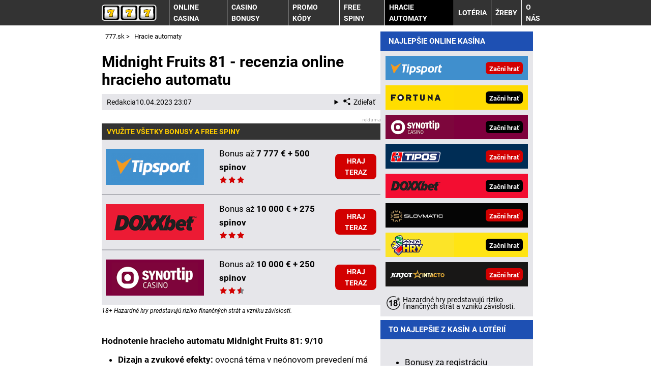

--- FILE ---
content_type: text/html; charset=UTF-8
request_url: https://www.777.sk/rubriky/hracie-automaty/midnight-fruits-81-recenzia-online-hracieho-automatu_1198.html
body_size: 11678
content:
<!DOCTYPE html>
<html lang="sk">
<head>
<meta charset="UTF-8">
<meta name="viewport" content="width=device-width, initial-scale=1">
<title>Midnight Fruits 81 - vyskúšajte online slot zadarmo | 777.sk</title>
<meta name="DESCRIPTION" content="V ktorom online casine nájdete hrací automat Midnight Fruits 81 a aké bonusové funkcie hra obsahuje? Zistite v našej recenzii." />
<meta name="COPYRIGHT" content="© 2026 777.sk" />
<meta name="AUTHOR" content="777.sk" />
<meta name="robots" content="index, follow, max-snippet:-1, max-image-preview:large, max-video-preview:-1" />
<script type='text/javascript'>function gtag(){dataLayer.push(arguments);}
var dataLayer = dataLayer || []; gtag('consent', 'default', { 'analytics_storage': 'granted',
'ad_storage': 'denied' ,
'functionality_storage': 'granted' ,
} );
</script><link rel="preload" as="font" type="font/woff2" href="/css/fonts/roboto-regular.woff2" crossorigin="anonymous">
<link rel="preload" as="font" type="font/woff2" href="/css/fonts/roboto-bold.woff2" crossorigin="anonymous">
<link rel="shortcut icon" href="/favicon.ico" type="image/x-icon" />
<link rel="apple-touch-icon" sizes="180x180" href="/apple-touch-icon.png"><link rel="icon" type="image/png" sizes="32x32" href="/favicon-32x32.png"><link rel="icon" type="image/png" sizes="16x16" href="/favicon-16x16.png"><link rel="manifest" href="/site.webmanifest">
<link rel="stylesheet" type="text/css" href="/export/styles.css?ver=1339" media="all">
<script type="text/javascript" src="/export/scripts.js?ver=1339" defer></script>
<link href="https://www.googletagmanager.com" rel="preconnect" crossorigin>
<link href="https://www.google-analytics.com" rel="preconnect" crossorigin>
<link href="https://stats.g.doubleclick.net" rel="preconnect" crossorigin>
<!-- Google Tag Manager -->
<script>(function(w,d,s,l,i){w[l]=w[l]||[];w[l].push({'gtm.start':
new Date().getTime(),event:'gtm.js'});var f=d.getElementsByTagName(s)[0],
j=d.createElement(s),dl=l!='dataLayer'?'&l='+l:'';j.async=true;j.src=
'https://www.googletagmanager.com/gtm.js?id='+i+dl;f.parentNode.insertBefore(j,f);
})(window,document,'script','dataLayer','GTM-5HBZDC7');</script>
<!-- End Google Tag Manager -->

<meta property="og:image" content="https://www.777.sk/obrazek/63f503c00fb6d/midnight-fruits-81-od-apollo-games.jpg">
<link rel="previewimage" href="https://www.777.sk/obrazek/63f503c00fb6d/midnight-fruits-81-od-apollo-games.jpg" />
<meta property="og:image:width" content="850">
<meta property="og:image:height" content="529">
<meta property="og:title" content="Midnight Fruits 81 - vyskúšajte online slot zadarmo">
<link rel="canonical" href="https://www.777.sk/rubriky/hracie-automaty/midnight-fruits-81-recenzia-online-hracieho-automatu_1198.html" />
</head>
<body id="" class="www_777_sk newdesign newdesign--variant-blue ">
<!-- Google Tag Manager (noscript) -->
<noscript><iframe src="https://www.googletagmanager.com/ns.html?id=GTM-5HBZDC7"
height="0" width="0" style="display:none;visibility:hidden"></iframe></noscript>
<!-- End Google Tag Manager (noscript) -->
<!-- header -->
<header class="header ">
<div class="container">
<div class="header__container">
<p class="header__brand">
<a href="/" title="777.sk – úvodní stránka" class="brand">
<img src="/img/logo.svg?v3" width="154" height="22" alt="777.sk" class="brand__logo">
</a>
</p>
<nav class="nav">
<div class="nav__container">
<ul class="nav__menu">
<li class="sub m40">
<a href="/rubriky/online-casina/">Online casina</a>
<button type="button" class="nav__submenu-toggle no-btn"><svg class="icon" width="16" height="16" aria-hidden="true"><use xlink:href="/img/icons.svg#plus"></use></svg></button>
<ul class="nav__submenu">
<li><a href="/rubriky/online-casina/tipsport/">Tipsport</a></li>
<li><a href="/rubriky/online-casina/fortuna/">Fortuna</a></li>
<li><a href="/rubriky/online-casina/synot-tip/">SYNOT TIP</a></li>
<li><a href="/rubriky/online-casina/tipos/">TIPOS</a></li>
<li><a href="/rubriky/online-casina/kajot-intacto/">Kajot Intacto</a></li>
<li><a href="/rubriky/online-casina/doxxbet/">DOXXbet</a></li>
<li><a href="/rubriky/online-casina/slovmatic/">Slovmatic</a></li>
<li><a href="/rubriky/online-casina/sazka-hry/">Sazka Hry</a></li>
</ul>
</li>
<li class=" m22"><a href="/rubriky/casino-bonusy/">Casino bonusy</a></li>
<li class=" m23"><a href="/rubriky/promo-kody/">Promo kódy</a></li>
<li class=" m26"><a href="/rubriky/free-spiny/">Free spiny</a></li>
<li class=" m24 active"><a href="/rubriky/hracie-automaty/">Hracie automaty</a></li>
<li class="sub m28">
<a href="/rubriky/loteria/">Lotéria</a>
<button type="button" class="nav__submenu-toggle no-btn"><svg class="icon" width="16" height="16" aria-hidden="true"><use xlink:href="/img/icons.svg#plus"></use></svg></button>
<ul class="nav__submenu">
<li><a href="/rubriky/loteria/eurojackpot/">Eurojackpot</a></li>
<li><a href="/rubriky/loteria/euromiliony/">Euromilióny</a></li>
<li><a href="/rubriky/loteria/loto/">Loto</a></li>
<li><a href="/rubriky/loteria/loto-5-z-35/">Loto 5 z 35</a></li>
<li><a href="/rubriky/loteria/extra-vyplata/">Extra výplata</a></li>
<li><a href="/rubriky/loteria/keno/">Keno</a></li>
<li><a href="/rubriky/loteria/vsetko-alebo-nic/">Všetko alebo nič</a></li>
</ul>
</li>
<li class=" m29"><a href="/rubriky/zreby/">Žreby</a></li>
<li class=" m55"><a href="https://www.777.sk/stranky/o-nas_8_stranka.html">O nás</a></li>
</ul>

</div>
</nav>
<button type="button" class="nav-toggle no-btn">
<span class="nav-toggle__icon">
<span></span>
<span></span>
<span></span>
</span>
<span class="nav-toggle__text visually-hidden">Menu</span>
</button>

</div>
</div>
</header>
<!--/ header -->
<hr>
<!-- main -->
<main class="main">
<div class="container article">
<div class="main__container">
<div class="main__body">
<script type="application/ld+json">{
    "@context": "http://schema.org",
    "@type": "NewsArticle",
    "mainEntityOfPage": {
        "@type": "WebPage",
        "@id": "https://www.777.sk/rubriky/hracie-automaty/midnight-fruits-81-recenzia-online-hracieho-automatu_1198.html"
    },
    "headline": "Midnight Fruits 81 - recenzia online hracieho automatu",
    "image": "https://www.777.sk/obrazek/63f503c00fb6d/midnight-fruits-81-od-apollo-games.jpg",
    "datePublished": "2023-04-10T23:07:00",
    "dateModified": "2023-04-10T23:07:00",
    "author": {
        "@type": "Person",
        "name": "Redakcia ",
        "url": "https://www.777.sk/autori/redakcia/"
    },
    "publisher": {
        "@type": "Organization",
        "name": "777.sk",
        "logo": {
            "@type": "ImageObject",
            "url": "https://www.777.sk/img/logo.svg"
        }
    },
    "description": "V ktorom online casine n\u00e1jdete hrac\u00ed automat Midnight Fruits 81 a ak\u00e9 bonusov\u00e9 funkcie hra obsahuje? Zistite v na\u0161ej recenzii."
}</script><script type="application/ld+json">
                  {
                    "@context": "https://schema.org/",
                    "@type": "Review",
                  "itemReviewed": {
                    "@type": "Game",
                    
                    

                    "name": "Midnight Fruits 81 - recenzia online hracieho automatu"
                  },
                  "author": {
                    "@type": "Person",
                    "name": "Redakcia "
                  },
                  "reviewRating": {
                    "@type": "Rating",
                    "ratingValue": "9",
                    "bestRating": "10"
                  },
                  "publisher": {
                    "@type": "Organization",
                    "name": "777.sk"
                  }
                }
                </script>
<div id="breadcrumbs">
<ol itemscope itemtype="http://schema.org/BreadcrumbList">
<li itemprop="itemListElement" itemscope
itemtype="http://schema.org/ListItem">
<a itemprop="item" href="https://www.777.sk/">
<span itemprop="name">777.sk</span></a>
<span itemprop="position" content="1"></span>
&gt; 
</li>
<li itemprop="itemListElement" itemscope
itemtype="http://schema.org/ListItem">
<a itemprop="item" href="/rubriky/hracie-automaty/">
<span itemprop="name">Hracie automaty</span></a>
<span itemprop="position" content="2"></span>

</li>
</ol>
</div>
<div class="article article1198">

<div class="article-wrapper">
<h1 class="article__title">Midnight Fruits 81 - recenzia online hracieho automatu</h1>
<div class="article__meta">
 <a href="/autori/redakcia/">Redakcia </a>
<time class="article__meta-date">10.04.2023 23:07</time>
<details class="article__meta-share dropdown">
<summary class="dropdown__toggle" onclick="dataLayer.push({ 'event':'GAevent', 'eventCategory': 'Sdilet', 'eventAction': 'Sdilet', 'eventLabel': location.href, 'eventNoninteraction': true  })">
<svg class="icon icon--left" width="16" height="16" aria-hidden="true"><use xlink:href="/img/icons.svg#share"></use></svg>Zdieľať
</summary>
<div class="dropdown__body py-2">
<ul class="list-unstyled">
<li>
<a href="http://www.facebook.com/share.php?u=https://www.777.sk/rubriky/hracie-automaty/midnight-fruits-81-recenzia-online-hracieho-automatu_1198.html&amp;t=Midnight+Fruits+81+-+recenzia+online+hracieho+automatu"
                              onclick="dataLayer.push({ 'event':'GAevent', 'eventCategory': 'Sdilet', 'eventAction': 'Facebook', 'eventLabel': location.href, 'eventNoninteraction': true  })"
                              target="_blank" class="d-block px-3 py-1">
<svg class="icon icon--left" width="16" height="16" aria-hidden="true"><use xlink:href="/img/icons.svg#facebook"></use></svg>Facebook
</a>
</li>
<li>
<a href="https://twitter.com/intent/tweet?url=https%3A%2F%2Fwww.777.sk%2Frubriky%2Fhracie-automaty%2Fmidnight-fruits-81-recenzia-online-hracieho-automatu_1198.html"
                              onclick="dataLayer.push({ 'event':'GAevent', 'eventCategory': 'Sdilet', 'eventAction': 'Twitter', 'eventLabel': location.href, 'eventNoninteraction': true  })"
                              target="_blank" class="d-block px-3 py-1">
<svg class="icon icon--left" width="16" height="16" aria-hidden="true"><use xlink:href="/img/icons.svg#twitter"></use></svg>Twitter
</a>
</li>
<li>
<a href="#" class="d-block px-3 py-1" onclick="
                  dataLayer.push({ 'event':'GAevent', 'eventCategory': 'Sdilet', 'eventAction': 'Kopirovat odkaz', 'eventLabel': location.href, 'eventNoninteraction': true })
                  navigator.clipboard.writeText('https://www.777.sk/rubriky/hracie-automaty/midnight-fruits-81-recenzia-online-hracieho-automatu_1198.html');alert('Adresa byla zkopírovaná do schránky.');return false;">
<svg class="icon icon--left" width="16" height="16" aria-hidden="true"><use xlink:href="/img/icons.svg#link"></use></svg>Kopírovat odkaz
</a>
</li>
</ul>
</div>
</details>
</div>
<div class="article__body" id="lightbox-search">
<div id="boxBlock:51" class="boxBlock article__full-width id51"><div class="box-adv-article-rate article__full-width"><svg id="stars" style="display: none;" version="1.1"> <symbol id="stars-empty-star" fill="#818287">
<path fill="#818287" d="M8.59 1.779a.5.5 0 0 0-.897 0L5.871 5.471l-4.075.592a.5.5 0 0 0-.277.853L4.468 9.79l-.696 4.059a.5.5 0 0 0 .725.527l3.644-1.916 3.645 1.916a.5.5 0 0 0 .725-.527l-.696-4.059 2.949-2.874a.5.5 0 0 0-.277-.853l-4.075-.592L8.59 1.779z"></path> </symbol> <symbol id="stars-full-star" fill="#D20000">
<path fill="#D20000" d="M8.59 1.779a.5.5 0 0 0-.897 0L5.871 5.471l-4.075.592a.5.5 0 0 0-.277.853L4.468 9.79l-.696 4.059a.5.5 0 0 0 .725.527l3.644-1.916 3.645 1.916a.5.5 0 0 0 .725-.527l-.696-4.059 2.949-2.874a.5.5 0 0 0-.277-.853l-4.075-.592L8.59 1.779z"></path> </symbol> <symbol id="stars-half-star" fill="#D20000"> <use xlink:href="#stars-empty-star"></use>
<path fill="#818287" d="M8.59 1.779a.5.5 0 0 0-.897 0L5.871 5.471l-4.075.592a.5.5 0 0 0-.277.853L4.468 9.79l-.696 4.059a.5.5 0 0 0 .725.527l3.644-1.916 3.645 1.916a.5.5 0 0 0 .725-.527l-.696-4.059 2.949-2.874a.5.5 0 0 0-.277-.853l-4.075-.592L8.59 1.779z"></path>
<path fill="#D20000" fill-rule="nonzero" d="M7.693 1.779a.5.5 0 0 1 .448-.279v10.96l-3.644 1.916a.5.5 0 0 1-.725-.527l.696-4.059-2.949-2.874a.5.5 0 0 1 .277-.853l4.075-.592 1.822-3.692z"></path> </symbol> </svg> 
<div class="table-responsive"><table class="box-table">
<thead> 
<tr>
<th colspan="5" class="no-border">
<p>Využite všetky BONUSY A FREE SPINY</p>
</th>
</tr>
</thead> 
<tbody>
<tr>
<td class="td1"><a rel="nofollow sponsored" href="/link/tipsportcasinobonus/"> <img src="https://administrace.gto.cz/obrazek/635788b372124/tipsport-logo-238x88.png" alt="Online kasíno Tipsport" title="Online kasíno Tipsport" width="238" height="88" /></a></td>
<td class="td2">
<p>Bonus až <strong>7 777 € + 500 spinov</strong></p>
<!-- 3 Rating --> <svg aria-hidden="true" focusable="false" class="rating-stars"> <use xlink:href="#stars-full-star"></use> <use xlink:href="#stars-full-star"></use> <use xlink:href="#stars-full-star"></use> </svg></td>
<td class="td3"><a rel="nofollow sponsored" href="/link/tipsportcasinobonus/" class="btn-action btn-action--red">HRAJ TERAZ</a></td>
</tr>
<tr>
<td class="td1"><a rel="nofollow sponsored" href="/link/doxxbetcasinobonus/"> <img src="https://administrace.gto.cz/obrazek/635788b372124/doxxbet-logo-238x88.png" alt="Online kasíno DOXXbet" title="Online kasíno DOXXbet" width="238" height="88" /></a></td>
<td class="td2">
<p>Bonus až <strong>10 000 € + 275 spinov</strong></p>
<!-- 3 Rating --> <svg aria-hidden="true" focusable="false" class="rating-stars"> <use xlink:href="#stars-full-star"></use> <use xlink:href="#stars-full-star"></use> <use xlink:href="#stars-full-star"></use> </svg></td>
<td class="td3"><a rel="nofollow sponsored" href="/link/doxxbetcasinobonus/" class="btn-action btn-action--red">HRAJ TERAZ</a></td>
</tr>
<tr>
<td class="td1"><a rel="nofollow sponsored" href="/link/synotcasinobonus/"> <img src="https://administrace.gto.cz/obrazek/635788b372124/synot-tip-logo-238x88.png" alt="Online kasíno SYNOT TIP" title="Online kasíno SYNOT TIP" width="238" height="88" /></a></td>
<td class="td2">
<p>Bonus až <strong>10 000 € + 250 spinov</strong></p>
<!-- 2.5 Rating --> <svg aria-hidden="true" focusable="false" class="rating-stars"> <use xlink:href="#stars-full-star"></use> <use xlink:href="#stars-full-star"></use> <use xlink:href="#stars-half-star"></use> </svg></td>
<td class="td3"><a rel="nofollow sponsored" href="/link/synotcasinobonus/" class="btn-action btn-action--red">HRAJ TERAZ</a></td>
</tr>
</tbody>
</table></div>
<span style="color: #000000;" class="zdrojimg">18+ Hazardné hry predstavujú riziko finančných strát a vzniku závislosti.</span></div></div>  <p class="hodnoceni">Hodnotenie hracieho automatu Midnight Fruits 81: 9/10</p>  <ul>  <li><strong>Dizajn a zvukové efekty:</strong> ovocná téma v neónovom prevedení má niečo do seba a použité zvukové efekty výborne ladia s celkom</li>  <li><strong>Výhernosť:</strong> priemerná návratnosť stávok je na hodnote 94,9%</li>  <li><strong>Zábavnosť:</strong> skromnejšie bonusové funkcie sú obohatené o náhodnú funkciu cashbacku, prípadne apollo jackpot</li>  </ul>  <p><a href="/herny/fortunafs" rel="nofollow sponsored"><picture>                                <source srcset="/obrazek/webp/63f503c00fb6d-midnight-fruits-81-od-apollo-games_850x529_612x381.webp 612w, /obrazek/webp/63f503c00fb6d-midnight-fruits-81-od-apollo-games_850x529_850x529.webp 850w"                                        sizes="(max-width: 900px) 100vw,                                               (max-width: 1200px) calc(100vw - 364px),                                               calc(100vw - 364px - 320px)"                                        type="image/webp" width="850" height="529">                                <source srcset="/obrazek/63f503c00fb6d/midnight-fruits-81-od-apollo-games_850x529_612x381.jpg 612w, /obrazek/63f503c00fb6d/midnight-fruits-81-od-apollo-games_850x529_850x529.jpg 850w"                                        sizes="(max-width: 900px) 100vw,                                               (max-width: 1200px) calc(100vw - 364px),                                               calc(100vw - 364px - 320px)"                                        type="image/jpg" width="850" height="529">                                <img src="/obrazek/63f503c00fb6d/midnight-fruits-81-od-apollo-games_850x529_612x381.jpg" alt="Midnight Fruits 81 od Apollo Games" title="Midnight Fruits 81 od Apollo Games"                                class="article__image"                                style=""                                 width="850"                                 height="529"                                 />                              </picture> </a><span class="zdrojimg">Foto: Fortuna</span></p>  <h2>Midnight Fruits 81 - malá dávka retrofuturizmu od Apollo</h2>  <p>Apollo games je česká spoločnosť, ktorá sa zaoberá výrobou kasíno hier a online automatov. Ich portfólio sa skladá z originálnych hracích prístrojov a automatov, ktoré sa opierajú o zaujímavé a zábavné hry s kvalitnou grafikou. Inak tomu nie je ani u hry Midnight Fruits 81.</p>  <p>Už na prvý pohľad vás zaujme dizajn tohto automatu. Inšpiráciu v retrofuturizme je cítiť hneď na prvý pohľad a ľahko by sa vedel objaviť ako kulisa vo filmoch ako Bladerunner, prípadne v hrách ako Cyberpunk alebo Fallout. <strong>Klasická ovocná tematika v neónovom prevedení</strong> funguje výborne a dizajnovo nie je tomuto automatu čo vytknúť.</p>  <p>Automat je bez hudobného sprievodu, čo sa v tomto prípade nedá považovať za chybu. Použité zvukové efekty sa skvele hodia k celkovému vizuálu a vytvárajú vhodné pozadie ku hre.</p>  <h2>Zahrajte si Midnight Fruits 81 vo Fortune</h2>  <div id="boxBlock:70" class="boxBlock id70"><p><img src="/img/poker/sipka.gif" alt="sipka" width="12" height="12" /> <strong><a class="red" rel="nofollow sponsored" href="/link/fortunacasinoreklama/">Kliknite TU a založte si účet vo FORTUNA kasíne.</a></strong></p>
<ul>
<li>Získajte až <strong>100 free spinov a 10 € free bet len za registráciu.</strong></li>
<li>Vložte si na účet 20 € a získate ďalších 100 free spinov a 10 € free bet zadarmo.</li>
<li>Zabávajte sa na online automatoch a stolových hrách.<strong><br /></strong></li>
</ul></div>  <div id="boxBlock:57" class="boxBlock id57"><p><a rel="nofollow sponsored" href="/link/fortunacasinoreklama/"><img src="https://administrace.gto.cz/obrazek/63bc03cdf30ef/fortuna-sk-casino-650x180.jpg" alt="Zaregistruj sa teraz v online kasíne Fortuna" title="Zaregistruj sa teraz v online kasíne Fortuna" width="650" height="180" /></a></p></div>  <h2>Špecifikácia a bonusové funkcie automatu Midnight Fruits 81</h2>  <p>Z názvu je jasné, že sa jedná o klasický <a href="https://www.777.sk/rubriky/hracie-automaty/online-hracie-automaty_1195.html">online automat</a> kde je <strong>81 pevne daných výherných línii</strong> a na výhru vám treba zostaviť štyri na seba nadväzujúce rovnaké symboly. Tých je v hre dohromady 7 v podobe čerešní, citrónov, pomarančov, banánov, sliviek, hrozna a melónov. Hra obsahuje samozrejme aj svoj vlastný symbol Wild v podobe loga automatu. Ten je v hre síce iba jeden, no samotná hra ponúka ešte jednu zaujímavú funkciu a tou je náhodný cashback bonus.</p>  <p>Automat ponúka aj hru RIZIKO, v ktorej máte po každej výhre možnosť niekoľkokrát výhru znásobiť hádaním správnej farby vylosovanej karty. Minimálna stávka do hry je 0,10 €, <strong>maximálna stávka 500 €</strong> a maximálna výhra jednej hry je 87 000 €  (174- násobok stávky). Automatu nechýbajú funkcie ako autoplay alebo možnosť si zahrať o virtuálne peniaze v demo režime ako <a href="https://www.777.sk/rubriky/hracie-automaty/hracie-automaty-bez-registracie_1230.html">automat zdarma</a>.</p>  <h3>Symbol Wild (logo) v hre Midnight Fruits 81</h3>  <p>V prípade automatu Midnight Fruits 81 sa jeho tvorcovia rozhodli použiť ako symbol Wild logo samotného automatu. Jeho funkcia je veľmi priamočiara, nahrádza totiž akýkoľvek symbol v hre a pomáha tvoriť výherné kombinácie kdekoľvek sa symbol objaví.</p>  <h3>Cashback bonus</h3>  <p>Táto funkcia robí tento automat zaujímavým. Vďaka nej máte ako hráč možnosť <strong>získať časť zo svojich stavených peňazí späť.</strong> Funkcia pracuje úplne náhodne a o jej aktivácii vás hra upozorní zvukovým efektom a vysvieteným cashback symbolom v pravom hornom rohu.</p>  <p>Cashback bonus sa zapne sám vo forme bonusovej hry po tom, čo váš kredit klesne pod hodnotu minimálnej stávky a pohybuje sa v rôznych hodnotách od 0 € až po maximálne 800 €.</p>  <p>Jeho hodnota bude v tejto bonusovej hre vylosovaná náhodne. Treba spomenúť, že aby sa táto funkcia mohla náhodne aktivovať, je treba odohrať vždy v rozmedzí 35 až 50 zatočení.</p>  <h2>Midnight Fruits 81 - základné informácie a zhrnutie</h2>  <p>Tento hrací automat vrelo odporúčame pokiaľ máte radi klasické <a href="https://www.casinoautomaty.eu/rubriky/top-7-automaty-81-na-slovensku_7803.html">81 automaty</a> a nehľadáte žiadne zložité bonusové funkcie. Veľkým plusom je určite grafické spracovanie a nevtieravé zvukové efekty, ktoré spolu vytvárajú atmosféru, ako keby sme sa preniesli do 80. rokov s ambíciou napodobniť víziu budúcnosti. Neónová verzia ovocnej tematiky je naozaj pôsobivá, robí hru osviežujúcou a hra príjemne odsýpa.</p>  <div class="table-responsive"><table class="box-table" class="table">  <tbody>  <tr class="bg-darkgray">  <td class="gold" style="text-align: center;" colspan="2"><strong>Výherný automat Midnight Fruits 81</strong></td>  </tr>  <tr>  <td><strong>Výrobca:</strong></td>  <td>Apollo</td>  </tr>  <tr>  <td><strong>Dostupnosť:</strong></td>  <td>  <ul>  <li><a href="https://www.777.sk/rubriky/fortuna/fortuna-online-casino-recenzia_1174.html">Fortuna</a></li>  <li><a href="https://www.777.sk/rubriky/tipsport/tipsport-online-casino-recenzia_1201.html">Tipsport</a></li>  <li><a href="https://www.777.sk/rubriky/casino-bonusy/doxxbet-online-casino-recenzia_1196.html">DOXXbet</a></li>  <li><a href="https://www.777.sk/rubriky/casino-bonusy/synottip-online-casino-recenzia_1199.html">Synottip</a></li>  <li><a href="https://www.777.sk/rubriky/casino-bonusy/betor-casino-recenzia_1214.html">Betor</a></li>  </ul>  </td>  </tr>  <tr>  <td><strong>Bonusové   funkcie:</strong></td>  <td>Symbol Wild, Cashback bonus</td>  </tr>  <tr>  <td><strong>Téma:</strong></td>  <td>Ovocný neónový automat</td>  </tr>  <tr>  <td><strong>Najnižšia a   najvyššia stávka:</strong></td>  <td>0,10 € / 500   €</td>  </tr>  <tr>  <td><strong>Počet   výherných línií a valcov:</strong></td>  <td>81 / 4</td>  </tr>  <tr>  <td><strong>Návratnosť:</strong></td>  <td>94,90 %</td>  </tr>  <tr>  <td><strong>Maximálna   výhra na 1 zatočenie:</strong></td>  <td>87 000 €</td>  </tr>  </tbody>  </table></div>  <p>Skromné ​​bonusové funkcie sú okorenené náhodnými prvkami v podobe bonusovej funkcie cashback, ktorá vás môže jednoducho vrátiť do hry. Apollo games v tomto prípade odviedlo dobrú prácu, jediné čo by sme vytkli, je návratnosť, ktorá sa pohybuje na priemerných 94,9 %. Svojich fanúšikov, si však tento podarený automat určite nájde.</p>  <div class="boxBlock id64" id="boxBlock:64"><div class="box-adv-article-simple">
<div class="table-responsive"><table class="box-table" class="table">
<thead> 
<tr>
<th class="no-border" colspan="5">
<p>Stolové hry a stovky automatov na jednom mieste</p>
</th>
</tr>
</thead> 
<tbody>
<tr>
<td class="td1">
<p><strong> <a href="/link/fortunacasinoreklama/" rel="nofollow sponsored"> <img src="https://administrace.gto.cz/obrazek/6357899b9cfb0/fortuna-sk-casino-610x371.jpg" alt="Online kasíno Fortuna - 300 free spinov" class="left" title="Online kasíno Fortuna - 300 free spinov" width="222" height="135" /></a></strong></p>
</td>
<td class="td2">
<p class="box-adv-article-simple__title">FORTUNA – 200 free spinov bez rizika</p>
<p>Vo Fortune získate 100 free spinov a 10 € bonus zadarmo za registráciu. Ďalších 100 free spinov a 10 € bonus len za prvý vklad.</p>
<p class="text-center"><a class="btn-action btn-action--red" href="/link/fortunacasinoreklama/" rel="nofollow sponsored">KLIKNI TU a začni hrať vo Fortune</a></p>
</td>
</tr>
</tbody>
</table></div>
</div></div>
<div class="block shadow content">
<p style="font-size: 9px;">18+ Hazardné hry predstavujú riziko finančných strát a vzniku závislosti. <a href="https://www.777.sk/rubriky/casino-bonusy/zasady-zodpovedneho-hrania-v-online-kasine_1172.html">Hrajte zodpovedne</a> a pre zábavu! Využitie bonusov je podmienené registráciou - <a href="https://www.777.sk/rubriky/casino-bonusy/podmienky-a-pravidla-bonusov-prevadzkovatelov-hazardnych-hier_1173.html">informácie tu</a>.</p>
</div>
<div class="article__meta">
 <a href="/autori/redakcia/">Redakcia </a>
<time class="article__meta-date">10.04.2023 23:07</time>
</div>
</div>
</div>
</div>
<h3 class="sub-box-heading">SÚVISIACE ČLÁNKY</h3>
<div class="grid grid--gap-s gap-y-5 m:gap-y-6">
<div class="col s:col-6 l:col-4">
<div class="card">
<div class="card__image">
<picture>
                                    <source srcset="/obrazek/webp/63f4fb3e2cec7-crop-2577-super-joker-40-online-od-kajot-games_300x130.webp" type="image/webp">
                                    <img loading="lazy" src="/obrazek/63f4fb3e2cec7/crop-2577-super-joker-40-online-od-kajot-games_300x130.jpg" alt="Super Joker 40 online od Kajot Games" title="Super Joker 40 online od Kajot Games" width="300" height="130" />
                                  </picture>
</div>
<div class="card__body">
<h3 class="card__title"><a href="/rubriky/hracie-automaty/super-joker-40-recenzia_1197.html" class="link-stretched">Super Joker 40 – recenzia online hracieho automatu</a></h3>
<p class="card__meta">
</p>
<p class="card__lead">Vyskúšajte ovocný hrací automat Super Joker 40 od Kajot Games. Kde si tento online slot obsahujúci free spins bonus zahráte zadarmo?</p>
</div>
</div>
</div>
<div class="col s:col-6 l:col-4">
<div class="card">
<div class="card__image">
<picture>
                                    <source srcset="/obrazek/webp/63f34c7fb9011-crop-2574-onlineautomaty02_300x130.webp" type="image/webp">
                                    <img loading="lazy" src="/obrazek/63f34c7fb9011/crop-2574-onlineautomaty02_300x130.jpg" alt="Online automaty sú zdrojom dlhodobej zábavy" title="Online automaty sú zdrojom dlhodobej zábavy" width="300" height="130" />
                                  </picture>
</div>
<div class="card__body">
<h3 class="card__title"><a href="/rubriky/hracie-automaty/online-hracie-automaty_1195.html" class="link-stretched">Casino online automaty na Slovensku – tipy a triky</a></h3>
<p class="card__meta">
</p>
<p class="card__lead">Zahrajte si automaty online v legálnych kasínach na Slovensku. Ukážeme vám, ako hrať automaty a čo musíte urobiť, aby ste na nich vyhrali.</p>
</div>
</div>
</div>
<div class="col s:col-6 l:col-4">
<div class="card">
<div class="card__image">
<picture>
                                    <source srcset="/obrazek/webp/63ef7b6494d22-crop-2571-doxxbet-appka_300x130.webp" type="image/webp">
                                    <img loading="lazy" src="/obrazek/63ef7b6494d22/crop-2571-doxxbet-appka_300x130.jpg" alt="DOXXbet appka" title="DOXXbet appka" width="300" height="130" />
                                  </picture>
</div>
<div class="card__body">
<h3 class="card__title"><a href="/rubriky/online-casina/doxxbet/doxxbet-aplikacia_1192.html" class="link-stretched">Ako stiahnuť a čo obsahuje Doxxbet Android appka?</a></h3>
<p class="card__meta">
</p>
<p class="card__lead">Ako stiahnuť DOXXbet aplikáciu do mobilu alebo tabletu pre systémy iOS a Android? Postupujte podľa návodu a získajte bonus 100 vernostných...</p>
</div>
</div>
</div>
</div>
<div id="clanek-form-email" class="box-clanek-form-email">
<form action="/form/form-email.php" method="get" class="wwwjs">
<input type="hidden" name="redirect" value="/rubriky/hracie-automaty/midnight-fruits-81-recenzia-online-hracieho-automatu_1198.html#clanek-form-email" />
<h2>VLOŽ EMAIL A ZÍSKAJ NAJVYŠŠÍ BONUS</h2>
<div class="grid grid--gap-s gap-y-4 xxm:gap-y-6">
<div class="col s:col-12 l:col-5">
<label for="box-clanek-form-email" class="box-clanek-form-email__text">Pošleme ti prehľad najvyšších online casino bonusov - do minúty je tvoj!</label>
</div>
<div class="col s:col-12 l:col-4">
<input type="text" name="email" id="box-clanek-form-email" class="input-text" value="emailová adresa" onclick="clearField(this, 'emailová adresa');return false;" />
</div>
<div class="col s:col-12 l:col-3">
<input type="submit" value="Prihlásiť k odberu" class="btn-action btn-action--red" />
</div>
</div>
<p class="box-clanek-form-email__souhlas"><input type="checkbox" value="1" name="souhlas" id="form_newsletter_souhlas" class="" /><label for="form_newsletter_souhlas">Súhlasím so <a href="/stranky/spracovanie-osobnych-udajov_5_stranka.html" target="_blank">spracovaním osobných údajov</a> pre účel zasielania reklamných správ</label></p>
</form>
</div>
<div class="box footer-links mt-5">
<div class="box">
<h2 class="box-heading no-padding">ĎALŠIE WEBY GTO Solutions</h2>
<div class="box-wrapper text">
<div class="article-category-item">
<table>
<tbody>
<tr>
<td valign="top">
<ul>
<li><a href="https://www.casinoarena.sk/">CasinoArena.sk – Online casina na Slovensku</a></li>
<li><a href="https://www.pokeronline.sk/">PokerOnline.sk – Online poker zdarma</a></li>
<li><a href="https://www.casinohryzdarma.sk/">CasinoHryZdarma.sk – Casino hry zadarmo</a></li>
<li><a href="https://www.casinoautomaty.eu/">CasinoAutomaty.eu – Hracie automaty zdarma</a></li>
<li><a href="https://24casino.sk/">24casino.sk – Online SK casina</a></li>
<li><a href="https://www.betarena.sk/">BetArena.sk – Športové stávkovanie online</a></li>
<li><a href="https://www.hokejspravy.sk/">HokejSpravy.sk – Hokejové správy online</a></li>
</ul>
</td>
<td valign="top">
<ul>
<li><a href="https://www.futbalspravy.sk/">FutbalSpravy.sk – Futbalový portál online</a></li>
<li><a href="https://www.fightlive.sk/">FightLive.sk – MMA a bojové športy online</a></li>
<li><a href="https://www.fotbalzpravy.cz/">FotbalZpravy.cz – Futbal online pre Čechov</a></li>
<li><a href="https://www.casinoarena.cz/">CasinoArena.cz - Legálne online casina pre Čechov</a></li>
<li><a href="https://www.betarena.cz/">BetArena.cz - Kurzové stávkovanie online pre Čechov</a></li>
<li><a href="https://www.fight-live.cz/">Fight-Live.cz - MMA a bojové športy online pre Čechov</a></li>
<li><a href="https://www.hokejzpravy.cz/">HokejZpravy.cz – Hokej online pre Čechov</a></li>
</ul>
</td>
</tr>
</tbody>
</table>
</div>
</div>
</div>
</div>
</div>
<div class="main__aside">
<div class="grid grid--gap-s gap-y-4">
<div class="col s:col-6 m:col-12">
<!-- sidebar -->
<div class="block shadow content">
<div>
<div class="box XdarkGrayBgr bestBetBox bestBetBox--flag-sk">
<p class="box-heading">NAJLEPŠIE ONLINE KASÍNA</p>
<table>
<tbody>
<tr class="bestBetBox_item bestBetBox_item-tipsport">
<td align="right" valign="middle" width="135"><a rel="nofollow sponsored" href="/casino/tipsport/" class="bestBetBox_link"><img src="/obrazek/632ae22616819/tipsport-logo-270x96.png" alt="Online casino Tipsport" class="bestBetBox_logo" title="Online casino Tipsport" width="270" height="96" /></a></td>
<td align="left" valign="middle"><a rel="nofollow sponsored" href="/casino/tipsport/" class="bestBetBox_link"><span class="bestBetBox_button bestBetBox-red">Začni hrať</span></a></td>
</tr>
<tr class="bestBetBox_item bestBetBox_item-blank">
<td colspan="2"></td>
</tr>
<tr class="bestBetBox_item bestBetBox_item-fortuna">
<td align="right" valign="middle" width="135"><a rel="nofollow sponsored" href="/casino/fortuna/" class="bestBetBox_link"><img src="/obrazek/632ae22616819/fortuna-logo-270x96.png" alt="Online casino Fortuna" class="bestBetBox_logo" title="Online casino Fortuna" width="270" height="96" /></a></td>
<td align="left" valign="middle"><a rel="nofollow sponsored" href="/casino/fortuna/" class="bestBetBox_link"><span class="bestBetBox_button bestBetBox-black">Začni hrať</span></a></td>
</tr>
<tr class="bestBetBox_item bestBetBox_item-blank">
<td colspan="2"></td>
</tr>
<tr class="bestBetBox_item bestBetBox_item-synottipcasino">
<td align="right" valign="middle" width="135"><a rel="nofollow sponsored" href="/casino/synot/" class="bestBetBox_link"><img src="/obrazek/632ae22616819/synottip-logo-270x96.png" alt="Online casino SYNOT TIP" class="bestBetBox_logo" title="Online casino SYNOT TIP" width="270" height="96" /></a></td>
<td align="left" valign="middle"><a rel="nofollow sponsored" href="/casino/synot/" class="bestBetBox_link"><span class="bestBetBox_button bestBetBox-black">Začni hrať</span></a></td>
</tr>
<tr class="bestBetBox_item bestBetBox_item-blank">
<td colspan="2"></td>
</tr>
<tr class="bestBetBox_item bestBetBox_item-tipos">
<td align="right" valign="middle" width="135"><a rel="nofollow sponsored" href="/casino/tipos/" class="bestBetBox_link"><img src="/obrazek/632ae22616819/sk-tipos-logo-270x96.png" alt="Online casino Tipos" class="bestBetBox_logo" title="Online casino Tipos" width="270" height="96" /></a></td>
<td align="left" valign="middle"><a rel="nofollow sponsored" href="/casino/tipos/" class="bestBetBox_link"><span class="bestBetBox_button bestBetBox-red">Začni hrať</span></a></td>
</tr>
<tr class="bestBetBox_item bestBetBox_item-blank">
<td colspan="2"></td>
</tr>
<tr class="bestBetBox_item bestBetBox_item-doxxbet">
<td align="right" valign="middle" width="135"><a rel="nofollow sponsored" href="/casino/doxxbet/" class="bestBetBox_link"><img src="/obrazek/632ae22616819/doxxbet-logo-270x96.png" alt="Online casino DOXXbet" class="bestBetBox_logo" title="Online casino DOXXbet" width="270" height="96" /></a></td>
<td align="left" valign="middle"><a rel="nofollow sponsored" href="/casino/doxxbet/" class="bestBetBox_link"><span class="bestBetBox_button bestBetBox-black">Začni hrať</span></a></td>
</tr>
<tr class="bestBetBox_item bestBetBox_item-blank">
<td colspan="2"></td>
</tr>
<tr class="bestBetBox_item bestBetBox_item-slovmatic">
<td width="135" valign="middle" align="right"><a rel="nofollow sponsored" href="/casino/slovmatic/" class="bestBetBox_link"> <img src="/obrazek/632ae22616819/sk-slovmatic-logo-270x96.png" alt="Online casino Slovmatic" class="bestBetBox_logo" title="Online casino Slovmatic" width="270" height="96" /></a></td>
<td valign="middle" align="left"><a rel="nofollow sponsored" href="/casino/slovmatic/" class="bestBetBox_link"> <span class="bestBetBox_button bestBetBox-red">Začni hrať </span></a></td>
</tr>
<tr class="bestBetBox_item bestBetBox_item-blank">
<td colspan="2"></td>
</tr>
<tr class="bestBetBox_item bestBetBox_item-sazkahry">
<td width="135" valign="middle" align="right"><a class="bestBetBox_link" href="/herny/sazkahry/" rel="nofollow sponsored"><img src="/obrazek/632ae22616819/sazka-hry-logo-270x96.png" alt="Sazka Hry online casino" class="bestBetBox_logo" title="Sazka Hry online casino" width="270" height="96" /></a></td>
<td valign="middle" align="left"><a class="bestBetBox_link" href="/herny/sazkahry/" rel="nofollow sponsored"><span class="bestBetBox_button bestBetBox-black">Začni hrať</span></a></td>
</tr>
<tr class="bestBetBox_item bestBetBox_item-blank">
<td colspan="2"></td>
</tr>
<tr class="bestBetBox_item bestBetBox_item-kajotwin">
<td width="135" valign="middle" align="right"><a rel="nofollow sponsored" href="/casino/kajotintacto/" class="bestBetBox_link"> <img src="/obrazek/632ae22616819/sk-kajotintacto-logo-270x96.png" alt="Online casino Kajot Intacto" class="bestBetBox_logo" title="Online casino Kajot Intacto" width="270" height="96" /></a></td>
<td valign="middle" align="left"><a rel="nofollow sponsored" href="/casino/kajotintacto/" class="bestBetBox_link"> <span class="bestBetBox_button bestBetBox-red">Začni hrať </span></a></td>
</tr>
</tbody>
</table>
<p style="line-height: 2px; margin-bottom: 0px;"> </p>
<p class="Xwhite" style="margin-bottom: 0px; line-height: 12px;"><span style="xcolor: #ffffff;"><small> <img src="/obrazek/632ae22616819/18.png" alt="Zákaz hrania hazardných hier osobám mladším ako 18 rokov" style="float: left; margin-right: 5px; margin-left: 5px;" title="Zákaz hrania hazardných hier osobám mladším ako 18 rokov" width="27" height="27" /> Hazardné hry predstavujú riziko finančných strát a vzniku závislosti.</small> </span></p>
</div>
</div>
</div>
<div class="block shadow content">
<div class="box">
<p class="box-heading no-padding">TO NAJLEPŠIE Z KASÍN A LOTÉRIÍ</p>
<div class="box-wrapper text">
<div class="article-category-item">
<ul>
<li><a href="https://www.777.sk/rubriky/casino-bonusy/bonus-za-registraciu-dnes_1226.html">Bonusy za registráciu</a></li>
<li><a href="https://www.777.sk/rubriky/free-spiny/free-spiny-bez-vkladu-dnes_1229.html">Free spiny dnes</a></li>
</ul>
<h3>Výsledky lotérií</h3>
<ul>
<li><a href="https://www.777.sk/rubriky/online-casina/tipos/tipos-vysledky-streda-21-1-2026_1646.html">Výsledky dnes 21. 1. 2026</a></li>
<li><a href="https://www.777.sk/rubriky/online-casina/tipos/vysledky-vsetko-alebo-nic-streda-21-1-2026_1981.html">VŠETKO ALEBO NIČ 21. 1. 26</a></li>
<li><a href="https://www.777.sk/rubriky/online-casina/tipos/extra-vyplata-vysledky-dnes-pondelok-19-1-2026_1550.html">EXTRA VÝPLATA 19. 1. 2026</a></li>
<li><a href="https://www.777.sk/rubriky/online-casina/tipos/loto-vysledky-streda-21-1-2026_1576.html">LOTO 21. 1. 2026</a></li>
<li><a href="https://www.777.sk/rubriky/online-casina/tipos/loto-5-z-35-vysledky-dnes-streda-21-1-2026_1586.html">LOTO 5 z 35 – 21. 1. 2026</a></li>
<li><a href="https://www.777.sk/rubriky/online-casina/tipos/euromiliony-vysledky-dnes-utorok-20-1-2026_1589.html">EUROMILIÓNY 20. 1. 2026</a></li>
<li><a href="https://www.777.sk/rubriky/online-casina/tipos/eurojackpot-vysledky-utorok-20-1-2026_1595.html">Eurojackpot 20. 1. 2026</a></li>
<li><a href="https://www.777.sk/rubriky/online-casina/tipos/keno-10-vysledky-zrebovania-dnes-streda-21-1-2026_1638.html">KENO 10 – 21. 1. 2026</a></li>
<li><a href="https://www.777.sk/rubriky/loteria/tipos-zrebovanie-dnes_1429.html">Dnešné losovanie</a></li>
</ul>
</div>
<div class="article-category-item">
<ul>
</ul>
</div>
<div class="article-category-item">
<h3>Prémie a odmeny</h3>
</div>
<div class="article-category-item">
<ul>
<li><a href="https://www.777.sk/rubriky/free-spiny/free-spiny-za-registraciu_1209.html">Free spiny za registráciu</a></li>
<li><a href="https://www.777.sk/rubriky/casino-bonusy/bonus-bez-vkladu-dnes_1231.html">Bonus bez vkladu</a></li>
<li><a href="https://www.777.sk/rubriky/kajot/kajot-bonus_1340.html">KAJOT bonusy</a></li>
</ul>
</div>
<div class="article-category-item">
<ul>
</ul>
<div class="article-category-item">
<h3>Stieracie žreby</h3>
</div>
<div class="article-category-item">
<ul>
<li><a href="https://www.777.sk/rubriky/loteria/stieracie-zreby-kde-kupovat-a-ako-najst-vyherny-zreb_1207.html"> Stieracie žreby</a></li>
<li><a href="https://www.777.sk/rubriky/fortuna/fortuna-stieracie-zreby-pravidla-cena-pravdepodobnost-vyhry_1296.html">Fortuna žreby</a></li>
<li><a href="https://www.777.sk/rubriky/zreby/synottip-zreby_1430.html">SynotTip žreby</a></li>
<li><a href="https://www.777.sk/rubriky/zreby/najoblubenejsie-zreby-tipos-a-ako-ich-zotriet-cez-sms_1191.html">TIPOS žreby</a></li>
<li><a href="https://www.777.sk/rubriky/zreby/tipos-overenie-zrebu_1370.html">Overenie žrebov</a></li>
</ul>
</div>
<div class="article-category-item">
<ul>
</ul>
</div>
<div class="article-category-item">
<h3>Užitočné info, tipy a triky</h3>
<ul>
<li><a href="https://www.777.sk/rubriky/casino-bonusy/slovenske-online-casina-s-licenciou-a-ich-kasino-bonusy_1245.html"> Slovenské online casina</a></li>
<li><a href="https://www.777.sk/rubriky/casino-bonusy/kde-kupit-a-ako-platit-cez-paysafecard_1204.html">Kde kúpiť Paysafecard</a></li>
<li><a href="https://www.777.sk/rubriky/hracie-automaty/sms-platba-cez-mobil-v-online-casine_1202.html">Ako vkladať cez SMS</a></li>
<li><a href="https://www.777.sk/rubriky/online-casina/poker-pravidla_1515.html">Ako hrať poker</a></li>
</ul>
<h3>Ako vyhrať v lotériách</h3>
<ul>
<li><a href="https://www.777.sk/rubriky/loteria/ciselne-loterie-na-slovensku_1252.html">Číselné lotérie</a></li>
<li><a href="https://www.777.sk/rubriky/loteria/dan-z-vyhry-v-loterii_1565.html">Daň z výhry v lotérii</a></li>
<li><a href="https://www.777.sk/rubriky/online-casina/tipos/tipos-vsetko-alebo-nic_1980.html">VŠETKO ALEBO NIČ</a></li>
<li><a href="https://www.777.sk/rubriky/loteria/tipos-extra-vyplata_1358.html">EXTRA VÝPLATA</a></li>
<li><a href="https://www.777.sk/rubriky/online-casina/tipos/eurojackpot-pravidla-propozicie-a-principy-hry_1246.html">Eurojackpot</a></li>
<li><a href="https://www.777.sk/rubriky/loteria/ako-podat-euromiliony-sms-overenie-tipu-vysledky-vcera-a-dnes_1269.html">EUROMILIÓNY</a></li>
<li><a href="https://www.777.sk/rubriky/loteria/loteria-loto-pravidla-cisla-losovanie-kontrola-tiketu_1251.html">LOTO</a></li>
<li><a href="https://www.777.sk/rubriky/online-casina/tipos/ako-hrat-loto-5-z-35_1247.html">LOTO 5 z 35</a></li>
<li><a href="https://www.777.sk/rubriky/loteria/ako-hrat-keno-10-v-tipose-zrebovanie-najcastejsie-cisla-rozpis_1238.html">KENO 10</a></li>
<li><a href="https://www.777.sk/rubriky/loteria/ako-hrat-klub-keno-vysledky-dnes-zrebovanie-archiv-overenie_1221.html">Klub Keno</a></li>
</ul>
</div>
</div>
</div>
</div>
</div>

<!-- sidebar - end -->
</div>
</div>
</div>
</div>
<!-- banners -->
<div class="banner banner--skyscraper-left">
</div>
<div class="banner banner--skyscraper-right">
</div>
</div>
</main>
<!--/ main -->
<hr>
<!-- footer -->
<footer class="footer">
<div class="container">
<div id="partnersFooter" class="box footer-links">
<p>18+ Hazardné hry predstavujú riziko finančných strát a vzniku závislosti. <a href="https://www.777.sk/rubriky/casino-bonusy/zasady-zodpovedneho-hrania-v-online-kasine_1172.html">Hrajte zodpovedne</a> a pre zábavu! <br />Využitie bonusov je podmienené registráciou – <a href="https://www.777.sk/rubriky/casino-bonusy/podmienky-a-pravidla-bonusov-prevadzkovatelov-hazardnych-hier_1173.html">informácie tu</a>. <br />Používaním webstránky 777.sk vyjadrujete súhlas s používaním cookies v súlade s nastavením vášho prehliadača.<br />Na webových stránkach https://www.777.sk/ nie sú prevádzkované hazardné hry ani tu neprebieha sprostredkovanie akýchkoľvek platieb.<br /><strong>Dôležité odkazy: </strong><a target="_blank" href="https://www.mfsr.sk/sk/">Ministerstvo Financií SR</a>, <a target="_blank" href="https://www.urhh.sk/">Úrad pre reguláciu hazardných hier</a>, <a href="https://hrajzodpovedne.sk/">Zodpovedné hranie</a>, <a href="https://cpldz.sk/">Centrum pre liečbu závislostí</a></p>
</div>
<p class="footer__copy mt-5">
<a href="/stranky/o-nas_8_stranka.html">O nás</a>
<span class="divider">|</span><a href="/stranky/kontakty_2_stranka.html">Kontakty</a>
<span class="divider">|</span><a href="/stranky/redakcne-standardy_9_stranka.html">Redakčné štandardy</a>
<span class="divider">|</span><a href="/stranky/podmienky-pouzivania_4_stranka.html">Podmienky používania</a>
<span class="divider">|</span><a href="/stranky/spracovanie-osobnych-udajov_5_stranka.html">Spracovanie osobných údajov</a>
<span class="divider">|</span><a href="https://www.777.sk/rubriky/casino-bonusy/zasady-zodpovedneho-hrania-v-online-kasine_1172.html">18+ Zodpovedné hranie</a>


<span class="divider">|</span><span class="d-inline-block"><a href="https://www.gto.cz/" target="_blank" rel="nofollow">GTO Solutions, s.r.o.</a></span>
</p>
</div>
</footer>
<!--/ footer -->

<script type="text/javascript">
window.onload = function() {
setTimeout(function() {

}, 400);
}
</script>
<script type="application/ld+json">{"@context":"https:\/\/schema.org","@type":"Organization","url":"https:\/\/www.777.sk\/","logo":"https:\/\/www.777.sk\/img\/logo.svg","name":"777.sk","legalName":"GTO Solutions s.r.o.","email":"info@gto.cz"}</script>
<!-- Vygenerovano za 0.022 vterin -->
</body>
</html>


--- FILE ---
content_type: image/svg+xml
request_url: https://www.777.sk/img/logo.svg?v3
body_size: 3024
content:
<?xml version="1.0" encoding="UTF-8" standalone="no"?><!DOCTYPE svg PUBLIC "-//W3C//DTD SVG 1.1//EN" "http://www.w3.org/Graphics/SVG/1.1/DTD/svg11.dtd"><svg width="100%" height="100%" viewBox="0 0 162 48" version="1.1" xmlns="http://www.w3.org/2000/svg" xmlns:xlink="http://www.w3.org/1999/xlink" xml:space="preserve" xmlns:serif="http://www.serif.com/" style="fill-rule:evenodd;clip-rule:evenodd;stroke-linejoin:round;stroke-miterlimit:2;"><path d="M152.107,8.824c0,-4.367 -3.546,-7.913 -7.913,-7.913l-135.167,0c-4.368,0 -7.913,3.546 -7.913,7.913l-0,29.851c-0,4.367 3.545,7.912 7.913,7.912l135.167,0c4.367,0 7.913,-3.545 7.913,-7.912l0,-29.851Z" style="fill:#fff;"/><g><path d="M161.25,8.642c-0,-4.77 -3.457,-8.642 -9.571,-8.642l-142.033,-0c-6.113,-0 -9.646,3.872 -9.646,8.642l-0,30.716c-0,4.77 3.156,8.642 9.27,8.642l142.409,-0c6.114,-0 9.571,-3.872 9.571,-8.642l-0,-30.716Zm-7.586,1.042c-0,-2.399 -2.497,-4.347 -5.572,-4.347l-29.941,0c-3.075,0 -5.571,1.948 -5.571,4.347l-0,27.945c-0,2.399 2.496,4.347 5.571,4.347l29.941,-0c3.075,-0 5.572,-1.948 5.572,-4.347l-0,-27.945Zm-52.106,0c0,-2.399 -2.496,-4.347 -5.571,-4.347l-29.941,0c-3.075,0 -5.572,1.948 -5.572,4.347l0,27.945c0,2.399 2.497,4.347 5.572,4.347l29.941,-0c3.075,-0 5.571,-1.948 5.571,-4.347l0,-27.945Zm-53.529,0c-0,-2.399 -2.497,-4.347 -5.572,-4.347l-29.941,0c-3.075,0 -5.572,1.948 -5.572,4.347l0,27.945c0,2.399 2.497,4.347 5.572,4.347l29.941,-0c3.075,-0 5.572,-1.948 5.572,-4.347l-0,-27.945Z" style="fill:#e6e6e6;"/><path d="M51.815,9.293c-0,-3.553 -2.192,-6.438 -6.747,-6.438l-35.145,-0c-4.555,-0 -6.822,2.885 -6.822,6.438l0,29.734c0,3.554 2.192,6.439 6.747,6.439l35.22,-0c4.555,-0 6.747,-2.885 6.747,-6.439l-0,-29.734Zm-5.536,1.265c0,-2.205 -1.541,-3.995 -4.366,-3.995l-29.017,0c-2.826,0 -4.367,1.79 -4.367,3.995l0,26.758c0,2.205 1.541,3.995 4.367,3.995l29.017,-0c2.825,-0 4.366,-1.79 4.366,-3.995l0,-26.758Z"/><path d="M105.053,9.293c-0,-3.553 -2.192,-6.438 -6.747,-6.438l-35.22,-0c-4.555,-0 -6.747,2.885 -6.747,6.438l0,29.734c0,3.554 2.192,6.439 6.747,6.439l35.22,-0c4.555,-0 6.747,-2.885 6.747,-6.439l-0,-29.734Zm-5.523,1.265c0,-2.205 -1.541,-3.995 -4.366,-3.995l-29.017,0c-2.826,0 -4.367,1.79 -4.367,3.995l0,26.758c0,2.205 1.541,3.995 4.367,3.995l29.017,-0c2.825,-0 4.366,-1.79 4.366,-3.995l0,-26.758Z"/><path d="M157.998,9.293c-0,-3.553 -2.192,-6.438 -6.747,-6.438l-35.22,-0c-4.555,-0 -6.747,2.885 -6.747,6.438l0,29.734c0,3.554 2.192,6.439 6.747,6.439l35.22,-0c4.555,-0 6.747,-2.885 6.747,-6.439l-0,-29.734Zm-5.58,1.289c-0,-2.205 -1.541,-3.995 -4.367,-3.995l-29.017,0c-2.825,0 -4.366,1.79 -4.366,3.995l-0,26.758c-0,2.205 1.541,3.995 4.366,3.995l29.017,-0c2.826,-0 4.367,-1.79 4.367,-3.995l-0,-26.758Z"/><g><use xlink:href="#_Image1" x="8.586" y="26.559" width="37.75px" height="14.91px" transform="matrix(0.993422,0,0,0.994029,-1.7053e-13,-1.06581e-14)"/><use xlink:href="#_Image2" x="62.158" y="26.559" width="37.75px" height="14.91px" transform="matrix(0.993422,0,0,0.994029,-3.41061e-13,-1.06581e-14)"/><use xlink:href="#_Image3" x="115.515" y="26.559" width="37.75px" height="14.91px" transform="matrix(0.993422,0,0,0.994029,0,-1.06581e-14)"/><use xlink:href="#_Image4" x="8.566" y="7.366" width="37.75px" height="5.369px" transform="matrix(0.993422,0,0,0.894806,-1.7053e-13,0)"/><use xlink:href="#_Image5" x="62.141" y="7.366" width="37.75px" height="5.369px" transform="matrix(0.993422,0,0,0.894806,-1.7053e-13,0)"/><use xlink:href="#_Image6" x="115.423" y="7.366" width="37.75px" height="5.369px" transform="matrix(0.993422,0,0,0.894806,0,0)"/></g></g><g><path d="M36.635,13.979c-1.421,0.704 -1.487,1.106 -3.155,1.106c-1.414,-0 -2.105,-0.001 -3.403,-0.513c-1.22,-0.481 -2.185,-0.845 -3.562,-0.845c-2.551,0 -3.416,0.248 -5.538,1.789l-0,-0.673l-3.575,0l0,9.318l3.576,0c0.344,-1.173 0.963,-2.343 2.893,-2.343c0.8,-0 1.116,0.166 1.783,0.526c0.311,0.167 0.558,0.257 0.838,0.33c-3.871,3.849 -4.81,8.322 -4.961,13.297l11.214,-0c-0.046,-0.484 -0.1,-0.929 -0.13,-1.378c-0.499,-7.651 1.468,-13.443 5.427,-18.803" style="fill-rule:nonzero;"/><path d="M36.861,15.854l-0.578,-0.619c-1.188,0.588 -2.509,0.92 -3.903,0.92c-1.182,-0 -2.267,-0.236 -3.352,-0.664c-1.019,-0.402 -2.117,-0.638 -3.267,-0.638c-2.132,0 -4.095,1.007 -5.664,2.296l-0,-1.282l-1.661,-0l-0,7.37l1.662,0c0.652,-1.461 2.103,-2.353 3.716,-2.353c0.668,0 1.291,0.189 1.849,0.49c0.504,0.271 1.226,0.508 1.918,0.508c0.163,0 0.692,-0.088 0.849,-0.107c-3.234,3.216 -5.731,7.978 -5.885,13.038l9.157,-0c-0.082,-0.878 -0.127,-1.768 -0.127,-2.668c-0,-6.154 1.977,-11.812 5.286,-16.291" style="fill:#fc0;fill-rule:nonzero;"/><path d="M31.926,27.692l-7.639,0c-0.997,2.017 -1.691,4.847 -1.742,7.121l9.157,-0c-0.082,-0.878 -0.113,-1.768 -0.127,-2.668c-0.021,-1.309 0.14,-3.192 0.351,-4.453Z" style="fill:#f7c603;fill-rule:nonzero;"/></g><g><path d="M90.26,13.979c-1.421,0.704 -1.486,1.106 -3.154,1.106c-1.415,-0 -2.105,-0.001 -3.403,-0.513c-1.22,-0.481 -2.186,-0.845 -3.563,-0.845c-2.55,0 -3.415,0.248 -5.538,1.789l0,-0.673l-3.574,0l-0,9.318l3.576,0c0.343,-1.173 0.963,-2.343 2.893,-2.343c0.8,-0 1.115,0.166 1.783,0.526c0.31,0.167 0.557,0.257 0.837,0.33c-3.87,3.849 -4.81,8.322 -4.96,13.297l11.213,-0c-0.045,-0.484 -0.1,-0.929 -0.129,-1.378c-0.499,-7.651 1.468,-13.443 5.427,-18.803" style="fill-rule:nonzero;"/><path d="M90.487,15.854l-0.579,-0.619c-1.187,0.588 -2.508,0.92 -3.902,0.92c-1.182,-0 -2.267,-0.236 -3.352,-0.664c-1.02,-0.402 -2.117,-0.638 -3.268,-0.638c-2.131,0 -4.094,1.007 -5.664,2.296l0,-1.282l-1.661,-0l0,7.37l1.662,0c0.653,-1.461 2.104,-2.353 3.716,-2.353c0.669,0 1.292,0.189 1.85,0.49c0.504,0.271 1.226,0.508 1.917,0.508c0.163,0 0.692,-0.088 0.85,-0.107c-3.235,3.216 -5.732,7.978 -5.885,13.038l9.157,-0c-0.083,-0.878 -0.128,-1.768 -0.128,-2.668c0,-6.154 1.978,-11.812 5.287,-16.291" style="fill:#fc0;fill-rule:nonzero;"/><path d="M85.551,27.692l-7.638,0c-0.998,2.017 -1.692,4.847 -1.742,7.121l9.157,-0c-0.083,-0.878 -0.113,-1.768 -0.128,-2.668c-0.021,-1.309 0.141,-3.192 0.351,-4.453Z" style="fill:#f7c603;fill-rule:nonzero;"/></g><g><path d="M143.411,13.979c-1.421,0.704 -1.486,1.106 -3.155,1.106c-1.414,-0 -2.104,-0.001 -3.402,-0.513c-1.22,-0.481 -2.186,-0.845 -3.563,-0.845c-2.551,0 -3.415,0.248 -5.538,1.789l0,-0.673l-3.574,0l-0,9.318l3.576,0c0.343,-1.173 0.963,-2.343 2.893,-2.343c0.799,-0 1.115,0.166 1.783,0.526c0.31,0.167 0.557,0.257 0.837,0.33c-3.87,3.849 -4.81,8.322 -4.961,13.297l11.214,-0c-0.045,-0.484 -0.1,-0.929 -0.129,-1.378c-0.499,-7.651 1.468,-13.443 5.427,-18.803" style="fill-rule:nonzero;"/><path d="M143.637,15.854l-0.578,-0.619c-1.188,0.588 -2.508,0.92 -3.903,0.92c-1.182,-0 -2.267,-0.236 -3.351,-0.664c-1.02,-0.402 -2.117,-0.638 -3.268,-0.638c-2.132,0 -4.094,1.007 -5.664,2.296l-0,-1.282l-1.661,-0l-0,7.37l1.662,0c0.653,-1.461 2.103,-2.353 3.716,-2.353c0.669,0 1.291,0.189 1.85,0.49c0.503,0.271 1.225,0.508 1.917,0.508c0.163,0 0.692,-0.088 0.85,-0.107c-3.235,3.216 -5.732,7.978 -5.886,13.038l9.158,-0c-0.083,-0.878 -0.128,-1.768 -0.128,-2.668c0,-6.154 1.978,-11.812 5.286,-16.291" style="fill:#fc0;fill-rule:nonzero;"/><path d="M138.702,27.692l-7.638,0c-0.998,2.017 -1.692,4.847 -1.743,7.121l9.158,-0c-0.083,-0.878 -0.113,-1.768 -0.128,-2.668c-0.021,-1.309 0.14,-3.192 0.351,-4.453Z" style="fill:#f7c603;fill-rule:nonzero;"/></g><defs><image id="_Image1" width="38px" height="15px" xlink:href="[data-uri]"/><image id="_Image2" width="38px" height="15px" xlink:href="[data-uri]"/><image id="_Image3" width="38px" height="15px" xlink:href="[data-uri]"/><image id="_Image4" width="38px" height="6px" xlink:href="[data-uri]"/><image id="_Image5" width="38px" height="6px" xlink:href="[data-uri]"/><image id="_Image6" width="38px" height="6px" xlink:href="[data-uri]"/></defs></svg>